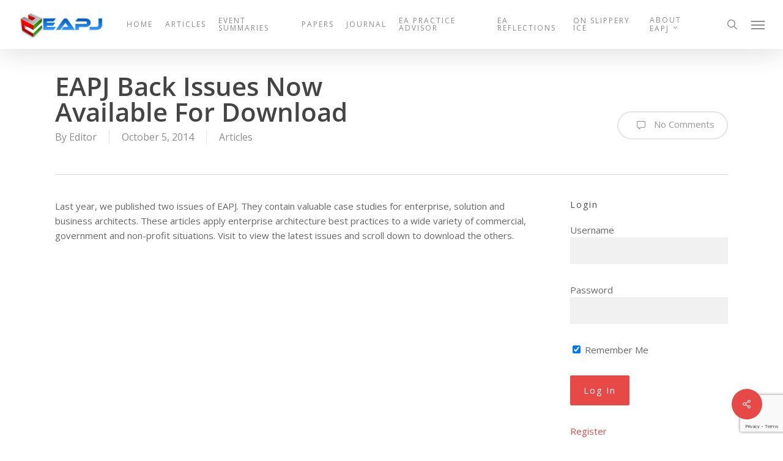

--- FILE ---
content_type: text/html; charset=utf-8
request_url: https://www.google.com/recaptcha/api2/anchor?ar=1&k=6LfFUKsUAAAAAKGEyx9F3X_tA-OUUfzNJ3ocTDy0&co=aHR0cHM6Ly9lYXBqLm9yZzo0NDM.&hl=en&v=PoyoqOPhxBO7pBk68S4YbpHZ&size=invisible&anchor-ms=20000&execute-ms=30000&cb=9phq2gccarsc
body_size: 48532
content:
<!DOCTYPE HTML><html dir="ltr" lang="en"><head><meta http-equiv="Content-Type" content="text/html; charset=UTF-8">
<meta http-equiv="X-UA-Compatible" content="IE=edge">
<title>reCAPTCHA</title>
<style type="text/css">
/* cyrillic-ext */
@font-face {
  font-family: 'Roboto';
  font-style: normal;
  font-weight: 400;
  font-stretch: 100%;
  src: url(//fonts.gstatic.com/s/roboto/v48/KFO7CnqEu92Fr1ME7kSn66aGLdTylUAMa3GUBHMdazTgWw.woff2) format('woff2');
  unicode-range: U+0460-052F, U+1C80-1C8A, U+20B4, U+2DE0-2DFF, U+A640-A69F, U+FE2E-FE2F;
}
/* cyrillic */
@font-face {
  font-family: 'Roboto';
  font-style: normal;
  font-weight: 400;
  font-stretch: 100%;
  src: url(//fonts.gstatic.com/s/roboto/v48/KFO7CnqEu92Fr1ME7kSn66aGLdTylUAMa3iUBHMdazTgWw.woff2) format('woff2');
  unicode-range: U+0301, U+0400-045F, U+0490-0491, U+04B0-04B1, U+2116;
}
/* greek-ext */
@font-face {
  font-family: 'Roboto';
  font-style: normal;
  font-weight: 400;
  font-stretch: 100%;
  src: url(//fonts.gstatic.com/s/roboto/v48/KFO7CnqEu92Fr1ME7kSn66aGLdTylUAMa3CUBHMdazTgWw.woff2) format('woff2');
  unicode-range: U+1F00-1FFF;
}
/* greek */
@font-face {
  font-family: 'Roboto';
  font-style: normal;
  font-weight: 400;
  font-stretch: 100%;
  src: url(//fonts.gstatic.com/s/roboto/v48/KFO7CnqEu92Fr1ME7kSn66aGLdTylUAMa3-UBHMdazTgWw.woff2) format('woff2');
  unicode-range: U+0370-0377, U+037A-037F, U+0384-038A, U+038C, U+038E-03A1, U+03A3-03FF;
}
/* math */
@font-face {
  font-family: 'Roboto';
  font-style: normal;
  font-weight: 400;
  font-stretch: 100%;
  src: url(//fonts.gstatic.com/s/roboto/v48/KFO7CnqEu92Fr1ME7kSn66aGLdTylUAMawCUBHMdazTgWw.woff2) format('woff2');
  unicode-range: U+0302-0303, U+0305, U+0307-0308, U+0310, U+0312, U+0315, U+031A, U+0326-0327, U+032C, U+032F-0330, U+0332-0333, U+0338, U+033A, U+0346, U+034D, U+0391-03A1, U+03A3-03A9, U+03B1-03C9, U+03D1, U+03D5-03D6, U+03F0-03F1, U+03F4-03F5, U+2016-2017, U+2034-2038, U+203C, U+2040, U+2043, U+2047, U+2050, U+2057, U+205F, U+2070-2071, U+2074-208E, U+2090-209C, U+20D0-20DC, U+20E1, U+20E5-20EF, U+2100-2112, U+2114-2115, U+2117-2121, U+2123-214F, U+2190, U+2192, U+2194-21AE, U+21B0-21E5, U+21F1-21F2, U+21F4-2211, U+2213-2214, U+2216-22FF, U+2308-230B, U+2310, U+2319, U+231C-2321, U+2336-237A, U+237C, U+2395, U+239B-23B7, U+23D0, U+23DC-23E1, U+2474-2475, U+25AF, U+25B3, U+25B7, U+25BD, U+25C1, U+25CA, U+25CC, U+25FB, U+266D-266F, U+27C0-27FF, U+2900-2AFF, U+2B0E-2B11, U+2B30-2B4C, U+2BFE, U+3030, U+FF5B, U+FF5D, U+1D400-1D7FF, U+1EE00-1EEFF;
}
/* symbols */
@font-face {
  font-family: 'Roboto';
  font-style: normal;
  font-weight: 400;
  font-stretch: 100%;
  src: url(//fonts.gstatic.com/s/roboto/v48/KFO7CnqEu92Fr1ME7kSn66aGLdTylUAMaxKUBHMdazTgWw.woff2) format('woff2');
  unicode-range: U+0001-000C, U+000E-001F, U+007F-009F, U+20DD-20E0, U+20E2-20E4, U+2150-218F, U+2190, U+2192, U+2194-2199, U+21AF, U+21E6-21F0, U+21F3, U+2218-2219, U+2299, U+22C4-22C6, U+2300-243F, U+2440-244A, U+2460-24FF, U+25A0-27BF, U+2800-28FF, U+2921-2922, U+2981, U+29BF, U+29EB, U+2B00-2BFF, U+4DC0-4DFF, U+FFF9-FFFB, U+10140-1018E, U+10190-1019C, U+101A0, U+101D0-101FD, U+102E0-102FB, U+10E60-10E7E, U+1D2C0-1D2D3, U+1D2E0-1D37F, U+1F000-1F0FF, U+1F100-1F1AD, U+1F1E6-1F1FF, U+1F30D-1F30F, U+1F315, U+1F31C, U+1F31E, U+1F320-1F32C, U+1F336, U+1F378, U+1F37D, U+1F382, U+1F393-1F39F, U+1F3A7-1F3A8, U+1F3AC-1F3AF, U+1F3C2, U+1F3C4-1F3C6, U+1F3CA-1F3CE, U+1F3D4-1F3E0, U+1F3ED, U+1F3F1-1F3F3, U+1F3F5-1F3F7, U+1F408, U+1F415, U+1F41F, U+1F426, U+1F43F, U+1F441-1F442, U+1F444, U+1F446-1F449, U+1F44C-1F44E, U+1F453, U+1F46A, U+1F47D, U+1F4A3, U+1F4B0, U+1F4B3, U+1F4B9, U+1F4BB, U+1F4BF, U+1F4C8-1F4CB, U+1F4D6, U+1F4DA, U+1F4DF, U+1F4E3-1F4E6, U+1F4EA-1F4ED, U+1F4F7, U+1F4F9-1F4FB, U+1F4FD-1F4FE, U+1F503, U+1F507-1F50B, U+1F50D, U+1F512-1F513, U+1F53E-1F54A, U+1F54F-1F5FA, U+1F610, U+1F650-1F67F, U+1F687, U+1F68D, U+1F691, U+1F694, U+1F698, U+1F6AD, U+1F6B2, U+1F6B9-1F6BA, U+1F6BC, U+1F6C6-1F6CF, U+1F6D3-1F6D7, U+1F6E0-1F6EA, U+1F6F0-1F6F3, U+1F6F7-1F6FC, U+1F700-1F7FF, U+1F800-1F80B, U+1F810-1F847, U+1F850-1F859, U+1F860-1F887, U+1F890-1F8AD, U+1F8B0-1F8BB, U+1F8C0-1F8C1, U+1F900-1F90B, U+1F93B, U+1F946, U+1F984, U+1F996, U+1F9E9, U+1FA00-1FA6F, U+1FA70-1FA7C, U+1FA80-1FA89, U+1FA8F-1FAC6, U+1FACE-1FADC, U+1FADF-1FAE9, U+1FAF0-1FAF8, U+1FB00-1FBFF;
}
/* vietnamese */
@font-face {
  font-family: 'Roboto';
  font-style: normal;
  font-weight: 400;
  font-stretch: 100%;
  src: url(//fonts.gstatic.com/s/roboto/v48/KFO7CnqEu92Fr1ME7kSn66aGLdTylUAMa3OUBHMdazTgWw.woff2) format('woff2');
  unicode-range: U+0102-0103, U+0110-0111, U+0128-0129, U+0168-0169, U+01A0-01A1, U+01AF-01B0, U+0300-0301, U+0303-0304, U+0308-0309, U+0323, U+0329, U+1EA0-1EF9, U+20AB;
}
/* latin-ext */
@font-face {
  font-family: 'Roboto';
  font-style: normal;
  font-weight: 400;
  font-stretch: 100%;
  src: url(//fonts.gstatic.com/s/roboto/v48/KFO7CnqEu92Fr1ME7kSn66aGLdTylUAMa3KUBHMdazTgWw.woff2) format('woff2');
  unicode-range: U+0100-02BA, U+02BD-02C5, U+02C7-02CC, U+02CE-02D7, U+02DD-02FF, U+0304, U+0308, U+0329, U+1D00-1DBF, U+1E00-1E9F, U+1EF2-1EFF, U+2020, U+20A0-20AB, U+20AD-20C0, U+2113, U+2C60-2C7F, U+A720-A7FF;
}
/* latin */
@font-face {
  font-family: 'Roboto';
  font-style: normal;
  font-weight: 400;
  font-stretch: 100%;
  src: url(//fonts.gstatic.com/s/roboto/v48/KFO7CnqEu92Fr1ME7kSn66aGLdTylUAMa3yUBHMdazQ.woff2) format('woff2');
  unicode-range: U+0000-00FF, U+0131, U+0152-0153, U+02BB-02BC, U+02C6, U+02DA, U+02DC, U+0304, U+0308, U+0329, U+2000-206F, U+20AC, U+2122, U+2191, U+2193, U+2212, U+2215, U+FEFF, U+FFFD;
}
/* cyrillic-ext */
@font-face {
  font-family: 'Roboto';
  font-style: normal;
  font-weight: 500;
  font-stretch: 100%;
  src: url(//fonts.gstatic.com/s/roboto/v48/KFO7CnqEu92Fr1ME7kSn66aGLdTylUAMa3GUBHMdazTgWw.woff2) format('woff2');
  unicode-range: U+0460-052F, U+1C80-1C8A, U+20B4, U+2DE0-2DFF, U+A640-A69F, U+FE2E-FE2F;
}
/* cyrillic */
@font-face {
  font-family: 'Roboto';
  font-style: normal;
  font-weight: 500;
  font-stretch: 100%;
  src: url(//fonts.gstatic.com/s/roboto/v48/KFO7CnqEu92Fr1ME7kSn66aGLdTylUAMa3iUBHMdazTgWw.woff2) format('woff2');
  unicode-range: U+0301, U+0400-045F, U+0490-0491, U+04B0-04B1, U+2116;
}
/* greek-ext */
@font-face {
  font-family: 'Roboto';
  font-style: normal;
  font-weight: 500;
  font-stretch: 100%;
  src: url(//fonts.gstatic.com/s/roboto/v48/KFO7CnqEu92Fr1ME7kSn66aGLdTylUAMa3CUBHMdazTgWw.woff2) format('woff2');
  unicode-range: U+1F00-1FFF;
}
/* greek */
@font-face {
  font-family: 'Roboto';
  font-style: normal;
  font-weight: 500;
  font-stretch: 100%;
  src: url(//fonts.gstatic.com/s/roboto/v48/KFO7CnqEu92Fr1ME7kSn66aGLdTylUAMa3-UBHMdazTgWw.woff2) format('woff2');
  unicode-range: U+0370-0377, U+037A-037F, U+0384-038A, U+038C, U+038E-03A1, U+03A3-03FF;
}
/* math */
@font-face {
  font-family: 'Roboto';
  font-style: normal;
  font-weight: 500;
  font-stretch: 100%;
  src: url(//fonts.gstatic.com/s/roboto/v48/KFO7CnqEu92Fr1ME7kSn66aGLdTylUAMawCUBHMdazTgWw.woff2) format('woff2');
  unicode-range: U+0302-0303, U+0305, U+0307-0308, U+0310, U+0312, U+0315, U+031A, U+0326-0327, U+032C, U+032F-0330, U+0332-0333, U+0338, U+033A, U+0346, U+034D, U+0391-03A1, U+03A3-03A9, U+03B1-03C9, U+03D1, U+03D5-03D6, U+03F0-03F1, U+03F4-03F5, U+2016-2017, U+2034-2038, U+203C, U+2040, U+2043, U+2047, U+2050, U+2057, U+205F, U+2070-2071, U+2074-208E, U+2090-209C, U+20D0-20DC, U+20E1, U+20E5-20EF, U+2100-2112, U+2114-2115, U+2117-2121, U+2123-214F, U+2190, U+2192, U+2194-21AE, U+21B0-21E5, U+21F1-21F2, U+21F4-2211, U+2213-2214, U+2216-22FF, U+2308-230B, U+2310, U+2319, U+231C-2321, U+2336-237A, U+237C, U+2395, U+239B-23B7, U+23D0, U+23DC-23E1, U+2474-2475, U+25AF, U+25B3, U+25B7, U+25BD, U+25C1, U+25CA, U+25CC, U+25FB, U+266D-266F, U+27C0-27FF, U+2900-2AFF, U+2B0E-2B11, U+2B30-2B4C, U+2BFE, U+3030, U+FF5B, U+FF5D, U+1D400-1D7FF, U+1EE00-1EEFF;
}
/* symbols */
@font-face {
  font-family: 'Roboto';
  font-style: normal;
  font-weight: 500;
  font-stretch: 100%;
  src: url(//fonts.gstatic.com/s/roboto/v48/KFO7CnqEu92Fr1ME7kSn66aGLdTylUAMaxKUBHMdazTgWw.woff2) format('woff2');
  unicode-range: U+0001-000C, U+000E-001F, U+007F-009F, U+20DD-20E0, U+20E2-20E4, U+2150-218F, U+2190, U+2192, U+2194-2199, U+21AF, U+21E6-21F0, U+21F3, U+2218-2219, U+2299, U+22C4-22C6, U+2300-243F, U+2440-244A, U+2460-24FF, U+25A0-27BF, U+2800-28FF, U+2921-2922, U+2981, U+29BF, U+29EB, U+2B00-2BFF, U+4DC0-4DFF, U+FFF9-FFFB, U+10140-1018E, U+10190-1019C, U+101A0, U+101D0-101FD, U+102E0-102FB, U+10E60-10E7E, U+1D2C0-1D2D3, U+1D2E0-1D37F, U+1F000-1F0FF, U+1F100-1F1AD, U+1F1E6-1F1FF, U+1F30D-1F30F, U+1F315, U+1F31C, U+1F31E, U+1F320-1F32C, U+1F336, U+1F378, U+1F37D, U+1F382, U+1F393-1F39F, U+1F3A7-1F3A8, U+1F3AC-1F3AF, U+1F3C2, U+1F3C4-1F3C6, U+1F3CA-1F3CE, U+1F3D4-1F3E0, U+1F3ED, U+1F3F1-1F3F3, U+1F3F5-1F3F7, U+1F408, U+1F415, U+1F41F, U+1F426, U+1F43F, U+1F441-1F442, U+1F444, U+1F446-1F449, U+1F44C-1F44E, U+1F453, U+1F46A, U+1F47D, U+1F4A3, U+1F4B0, U+1F4B3, U+1F4B9, U+1F4BB, U+1F4BF, U+1F4C8-1F4CB, U+1F4D6, U+1F4DA, U+1F4DF, U+1F4E3-1F4E6, U+1F4EA-1F4ED, U+1F4F7, U+1F4F9-1F4FB, U+1F4FD-1F4FE, U+1F503, U+1F507-1F50B, U+1F50D, U+1F512-1F513, U+1F53E-1F54A, U+1F54F-1F5FA, U+1F610, U+1F650-1F67F, U+1F687, U+1F68D, U+1F691, U+1F694, U+1F698, U+1F6AD, U+1F6B2, U+1F6B9-1F6BA, U+1F6BC, U+1F6C6-1F6CF, U+1F6D3-1F6D7, U+1F6E0-1F6EA, U+1F6F0-1F6F3, U+1F6F7-1F6FC, U+1F700-1F7FF, U+1F800-1F80B, U+1F810-1F847, U+1F850-1F859, U+1F860-1F887, U+1F890-1F8AD, U+1F8B0-1F8BB, U+1F8C0-1F8C1, U+1F900-1F90B, U+1F93B, U+1F946, U+1F984, U+1F996, U+1F9E9, U+1FA00-1FA6F, U+1FA70-1FA7C, U+1FA80-1FA89, U+1FA8F-1FAC6, U+1FACE-1FADC, U+1FADF-1FAE9, U+1FAF0-1FAF8, U+1FB00-1FBFF;
}
/* vietnamese */
@font-face {
  font-family: 'Roboto';
  font-style: normal;
  font-weight: 500;
  font-stretch: 100%;
  src: url(//fonts.gstatic.com/s/roboto/v48/KFO7CnqEu92Fr1ME7kSn66aGLdTylUAMa3OUBHMdazTgWw.woff2) format('woff2');
  unicode-range: U+0102-0103, U+0110-0111, U+0128-0129, U+0168-0169, U+01A0-01A1, U+01AF-01B0, U+0300-0301, U+0303-0304, U+0308-0309, U+0323, U+0329, U+1EA0-1EF9, U+20AB;
}
/* latin-ext */
@font-face {
  font-family: 'Roboto';
  font-style: normal;
  font-weight: 500;
  font-stretch: 100%;
  src: url(//fonts.gstatic.com/s/roboto/v48/KFO7CnqEu92Fr1ME7kSn66aGLdTylUAMa3KUBHMdazTgWw.woff2) format('woff2');
  unicode-range: U+0100-02BA, U+02BD-02C5, U+02C7-02CC, U+02CE-02D7, U+02DD-02FF, U+0304, U+0308, U+0329, U+1D00-1DBF, U+1E00-1E9F, U+1EF2-1EFF, U+2020, U+20A0-20AB, U+20AD-20C0, U+2113, U+2C60-2C7F, U+A720-A7FF;
}
/* latin */
@font-face {
  font-family: 'Roboto';
  font-style: normal;
  font-weight: 500;
  font-stretch: 100%;
  src: url(//fonts.gstatic.com/s/roboto/v48/KFO7CnqEu92Fr1ME7kSn66aGLdTylUAMa3yUBHMdazQ.woff2) format('woff2');
  unicode-range: U+0000-00FF, U+0131, U+0152-0153, U+02BB-02BC, U+02C6, U+02DA, U+02DC, U+0304, U+0308, U+0329, U+2000-206F, U+20AC, U+2122, U+2191, U+2193, U+2212, U+2215, U+FEFF, U+FFFD;
}
/* cyrillic-ext */
@font-face {
  font-family: 'Roboto';
  font-style: normal;
  font-weight: 900;
  font-stretch: 100%;
  src: url(//fonts.gstatic.com/s/roboto/v48/KFO7CnqEu92Fr1ME7kSn66aGLdTylUAMa3GUBHMdazTgWw.woff2) format('woff2');
  unicode-range: U+0460-052F, U+1C80-1C8A, U+20B4, U+2DE0-2DFF, U+A640-A69F, U+FE2E-FE2F;
}
/* cyrillic */
@font-face {
  font-family: 'Roboto';
  font-style: normal;
  font-weight: 900;
  font-stretch: 100%;
  src: url(//fonts.gstatic.com/s/roboto/v48/KFO7CnqEu92Fr1ME7kSn66aGLdTylUAMa3iUBHMdazTgWw.woff2) format('woff2');
  unicode-range: U+0301, U+0400-045F, U+0490-0491, U+04B0-04B1, U+2116;
}
/* greek-ext */
@font-face {
  font-family: 'Roboto';
  font-style: normal;
  font-weight: 900;
  font-stretch: 100%;
  src: url(//fonts.gstatic.com/s/roboto/v48/KFO7CnqEu92Fr1ME7kSn66aGLdTylUAMa3CUBHMdazTgWw.woff2) format('woff2');
  unicode-range: U+1F00-1FFF;
}
/* greek */
@font-face {
  font-family: 'Roboto';
  font-style: normal;
  font-weight: 900;
  font-stretch: 100%;
  src: url(//fonts.gstatic.com/s/roboto/v48/KFO7CnqEu92Fr1ME7kSn66aGLdTylUAMa3-UBHMdazTgWw.woff2) format('woff2');
  unicode-range: U+0370-0377, U+037A-037F, U+0384-038A, U+038C, U+038E-03A1, U+03A3-03FF;
}
/* math */
@font-face {
  font-family: 'Roboto';
  font-style: normal;
  font-weight: 900;
  font-stretch: 100%;
  src: url(//fonts.gstatic.com/s/roboto/v48/KFO7CnqEu92Fr1ME7kSn66aGLdTylUAMawCUBHMdazTgWw.woff2) format('woff2');
  unicode-range: U+0302-0303, U+0305, U+0307-0308, U+0310, U+0312, U+0315, U+031A, U+0326-0327, U+032C, U+032F-0330, U+0332-0333, U+0338, U+033A, U+0346, U+034D, U+0391-03A1, U+03A3-03A9, U+03B1-03C9, U+03D1, U+03D5-03D6, U+03F0-03F1, U+03F4-03F5, U+2016-2017, U+2034-2038, U+203C, U+2040, U+2043, U+2047, U+2050, U+2057, U+205F, U+2070-2071, U+2074-208E, U+2090-209C, U+20D0-20DC, U+20E1, U+20E5-20EF, U+2100-2112, U+2114-2115, U+2117-2121, U+2123-214F, U+2190, U+2192, U+2194-21AE, U+21B0-21E5, U+21F1-21F2, U+21F4-2211, U+2213-2214, U+2216-22FF, U+2308-230B, U+2310, U+2319, U+231C-2321, U+2336-237A, U+237C, U+2395, U+239B-23B7, U+23D0, U+23DC-23E1, U+2474-2475, U+25AF, U+25B3, U+25B7, U+25BD, U+25C1, U+25CA, U+25CC, U+25FB, U+266D-266F, U+27C0-27FF, U+2900-2AFF, U+2B0E-2B11, U+2B30-2B4C, U+2BFE, U+3030, U+FF5B, U+FF5D, U+1D400-1D7FF, U+1EE00-1EEFF;
}
/* symbols */
@font-face {
  font-family: 'Roboto';
  font-style: normal;
  font-weight: 900;
  font-stretch: 100%;
  src: url(//fonts.gstatic.com/s/roboto/v48/KFO7CnqEu92Fr1ME7kSn66aGLdTylUAMaxKUBHMdazTgWw.woff2) format('woff2');
  unicode-range: U+0001-000C, U+000E-001F, U+007F-009F, U+20DD-20E0, U+20E2-20E4, U+2150-218F, U+2190, U+2192, U+2194-2199, U+21AF, U+21E6-21F0, U+21F3, U+2218-2219, U+2299, U+22C4-22C6, U+2300-243F, U+2440-244A, U+2460-24FF, U+25A0-27BF, U+2800-28FF, U+2921-2922, U+2981, U+29BF, U+29EB, U+2B00-2BFF, U+4DC0-4DFF, U+FFF9-FFFB, U+10140-1018E, U+10190-1019C, U+101A0, U+101D0-101FD, U+102E0-102FB, U+10E60-10E7E, U+1D2C0-1D2D3, U+1D2E0-1D37F, U+1F000-1F0FF, U+1F100-1F1AD, U+1F1E6-1F1FF, U+1F30D-1F30F, U+1F315, U+1F31C, U+1F31E, U+1F320-1F32C, U+1F336, U+1F378, U+1F37D, U+1F382, U+1F393-1F39F, U+1F3A7-1F3A8, U+1F3AC-1F3AF, U+1F3C2, U+1F3C4-1F3C6, U+1F3CA-1F3CE, U+1F3D4-1F3E0, U+1F3ED, U+1F3F1-1F3F3, U+1F3F5-1F3F7, U+1F408, U+1F415, U+1F41F, U+1F426, U+1F43F, U+1F441-1F442, U+1F444, U+1F446-1F449, U+1F44C-1F44E, U+1F453, U+1F46A, U+1F47D, U+1F4A3, U+1F4B0, U+1F4B3, U+1F4B9, U+1F4BB, U+1F4BF, U+1F4C8-1F4CB, U+1F4D6, U+1F4DA, U+1F4DF, U+1F4E3-1F4E6, U+1F4EA-1F4ED, U+1F4F7, U+1F4F9-1F4FB, U+1F4FD-1F4FE, U+1F503, U+1F507-1F50B, U+1F50D, U+1F512-1F513, U+1F53E-1F54A, U+1F54F-1F5FA, U+1F610, U+1F650-1F67F, U+1F687, U+1F68D, U+1F691, U+1F694, U+1F698, U+1F6AD, U+1F6B2, U+1F6B9-1F6BA, U+1F6BC, U+1F6C6-1F6CF, U+1F6D3-1F6D7, U+1F6E0-1F6EA, U+1F6F0-1F6F3, U+1F6F7-1F6FC, U+1F700-1F7FF, U+1F800-1F80B, U+1F810-1F847, U+1F850-1F859, U+1F860-1F887, U+1F890-1F8AD, U+1F8B0-1F8BB, U+1F8C0-1F8C1, U+1F900-1F90B, U+1F93B, U+1F946, U+1F984, U+1F996, U+1F9E9, U+1FA00-1FA6F, U+1FA70-1FA7C, U+1FA80-1FA89, U+1FA8F-1FAC6, U+1FACE-1FADC, U+1FADF-1FAE9, U+1FAF0-1FAF8, U+1FB00-1FBFF;
}
/* vietnamese */
@font-face {
  font-family: 'Roboto';
  font-style: normal;
  font-weight: 900;
  font-stretch: 100%;
  src: url(//fonts.gstatic.com/s/roboto/v48/KFO7CnqEu92Fr1ME7kSn66aGLdTylUAMa3OUBHMdazTgWw.woff2) format('woff2');
  unicode-range: U+0102-0103, U+0110-0111, U+0128-0129, U+0168-0169, U+01A0-01A1, U+01AF-01B0, U+0300-0301, U+0303-0304, U+0308-0309, U+0323, U+0329, U+1EA0-1EF9, U+20AB;
}
/* latin-ext */
@font-face {
  font-family: 'Roboto';
  font-style: normal;
  font-weight: 900;
  font-stretch: 100%;
  src: url(//fonts.gstatic.com/s/roboto/v48/KFO7CnqEu92Fr1ME7kSn66aGLdTylUAMa3KUBHMdazTgWw.woff2) format('woff2');
  unicode-range: U+0100-02BA, U+02BD-02C5, U+02C7-02CC, U+02CE-02D7, U+02DD-02FF, U+0304, U+0308, U+0329, U+1D00-1DBF, U+1E00-1E9F, U+1EF2-1EFF, U+2020, U+20A0-20AB, U+20AD-20C0, U+2113, U+2C60-2C7F, U+A720-A7FF;
}
/* latin */
@font-face {
  font-family: 'Roboto';
  font-style: normal;
  font-weight: 900;
  font-stretch: 100%;
  src: url(//fonts.gstatic.com/s/roboto/v48/KFO7CnqEu92Fr1ME7kSn66aGLdTylUAMa3yUBHMdazQ.woff2) format('woff2');
  unicode-range: U+0000-00FF, U+0131, U+0152-0153, U+02BB-02BC, U+02C6, U+02DA, U+02DC, U+0304, U+0308, U+0329, U+2000-206F, U+20AC, U+2122, U+2191, U+2193, U+2212, U+2215, U+FEFF, U+FFFD;
}

</style>
<link rel="stylesheet" type="text/css" href="https://www.gstatic.com/recaptcha/releases/PoyoqOPhxBO7pBk68S4YbpHZ/styles__ltr.css">
<script nonce="Lsn523-46oSB4HbvY4ho_g" type="text/javascript">window['__recaptcha_api'] = 'https://www.google.com/recaptcha/api2/';</script>
<script type="text/javascript" src="https://www.gstatic.com/recaptcha/releases/PoyoqOPhxBO7pBk68S4YbpHZ/recaptcha__en.js" nonce="Lsn523-46oSB4HbvY4ho_g">
      
    </script></head>
<body><div id="rc-anchor-alert" class="rc-anchor-alert"></div>
<input type="hidden" id="recaptcha-token" value="[base64]">
<script type="text/javascript" nonce="Lsn523-46oSB4HbvY4ho_g">
      recaptcha.anchor.Main.init("[\x22ainput\x22,[\x22bgdata\x22,\x22\x22,\[base64]/[base64]/[base64]/KE4oMTI0LHYsdi5HKSxMWihsLHYpKTpOKDEyNCx2LGwpLFYpLHYpLFQpKSxGKDE3MSx2KX0scjc9ZnVuY3Rpb24obCl7cmV0dXJuIGx9LEM9ZnVuY3Rpb24obCxWLHYpe04odixsLFYpLFZbYWtdPTI3OTZ9LG49ZnVuY3Rpb24obCxWKXtWLlg9KChWLlg/[base64]/[base64]/[base64]/[base64]/[base64]/[base64]/[base64]/[base64]/[base64]/[base64]/[base64]\\u003d\x22,\[base64]\\u003d\x22,\x22ScK6N8KQw65eM2UCw7bCol/[base64]/[base64]/CghvCh8OAZXVEZsOrA8Ofwo0xwrjCp8KgSW55w4zCiHhuwo07JsOFeDUUdgYuZcKww4vDv8O5wprCmsOYw6NFwpRiYAXDtMKtUVXCnwFBwqFrQMKDwqjCn8K4w5zDkMO8w78swosPw7vDhsKFJ8KYwojDq1xpWnDCjsOLw7Bsw5kdwr4Awr/[base64]/UhY8MsOcSMO4KmkCT8KIw5zCvMO6wqDCmcKVZTTDvsK7wpTCpjADw7p/wobDlBXDtEDDlcOmw63CtkYPblZPwptcCgzDrnvCnHduA2h1HsKWYsK7wofChEkmPzbCscK0w4jDiSjDpMKXw6HCjQRKw6tHZMOGBwFOYsO4SsOiw6/CgSXCplwaKXXCl8KoGntXWGF8w4HDtsOPDsOAw4UGw58FKVlncMKgbMKww6LDhcKtLcKFwpE+wrDDtxXDn8Oqw5jDiF4Lw7cgw7LDtMK8FnwTF8OmMMK+f8OkwpFmw78TKTnDkFQwTsKlwqYLwoDDpyTCjRLDuSrCvMOLwofCqsOEeR8IS8OTw6DDosOpw4/Cq8OIBHzCnmzDn8OvdsKJw49hwrHCpsORwp5Qw4tTZz0vw43CjMOeBsOyw51IwqzDrWfChyTCqMO4w6HDnMOkZcKSwoUewqjCu8OxwrRwwpHDgALDvBjDi0YIwqTCpVDCrDZkRsKzTsOBw7RNw53DksOuUMKyOU9tesOew7TDqMOvw6/Dt8KBw57CtcOTYsKtYwTCo3HDo8OywrTCk8OVw7nCjMKiJcOFw6lyeHZpBnDDisKkG8Omwoh8w4AUw6vDpMKYw4IVwqfDl8KFBsOAw6FEw7QRPsOScUPCgF/ClUN5w5zCusOmHADCs308HEnCq8KyQsObwqtqw6/Cs8ORegFeD8OsFG41a8OMW1jDjHxTw73ChkFXwrTCqDjCijg1wpQmwqPDpcOrw4nCkiMITcOiZ8KPQylTdzrDgDfCm8K0wpvDhBh1w77DpsKeJcKlE8OmVcKtwofChWrDncOAwpBhw7lCwr/CiwjCsxYnE8OAw5fCmMKbwrINa8ODwozCn8OSGy3DsxXCqCrDtUAPaxDDtsOBw55jFFbDt2NDZXUMwrVEw43Coi1zSMONw4RlfcKkQyd8w4sUXMKhw5Uewp19Fl9tYcOYwoJHVG7DkcOnFsKTw5EHK8OLwr0iSHLDg3HCmTLDsQnDuDNjw4IeasO/wrURw64MaWXCv8ObE8Kiw7rDoQPDngtFw7LDnFjDiGbCksOTw5DCgx88RFvDmcOjwqZ8wr5cF8KsGhfDocKpwozCsy0uDyrChsOmw5ApIU/CrsOjwq9Ow7XDqsObTnt/[base64]/DkCbDiVDDjAPDimckABt/EsOpIDrDmcK4wrxsL8KOX8KWw7XClmjCvcO1T8Otw7cQwpptBRpdw4llwrJpH8OOZMO1CBRkwoXDn8Ozwo/Ck8OCAMO2w7jDicOrSMKqXmDDvyzDtyvCiELDi8OOwqjDoMOUw4/CvgJOET8DRsKQw5TCrDNwwoNmdSnDkR/DgcOQwobCoj7DuXbCmcKGw5vDnMKpw6zDpw4MasOMScKcHDDDuyXDrE7DmcOufhjCixBhwqxbw7bCssKRIXdmwogVw4fCulzDqHvDtDTDpsONYCzChkcLF0ECw4Fiw7HCo8OnUgFww7gUUXQfYn4xERfDscKMwonDm2jDuUUbOzlXwovDhk/DiS7CqcKVJ0PDnMKHbT/CoMKyCx8uJw1eH1psHkjDlw57wpppwpQmAcOPTsKZwqfDkRhgIsOyfEnCicKmwpPCpMO9wqTDj8OXw7jDkTjDn8KMGsK6wqJlw6vCj0nDlnfDmHwrw7FwYsKlOWXDhMKCw4ZFccK0MHrCkjcfw7fDrcOIZcK/wqJFIMOcwpZ2UsOlwr4dJcKJGcOnSBtBwqfDihvDgsO4BcKswrPCj8OawohHw5LCnVDCrcOWw4TCoGDDsMKGwpdJw7fDpAx/w4pmDX7Dk8OFwoHDvnxKc8O3Q8KpND10OWLDtsKaw7/CosK1wrNQw5LCgsO/ZgMcwo3CnE/ChMKEwpQmLMKgwpDDg8KgJQLCtcK9S3LCozgpwr7DhBoFw4d9w4osw4p+w6vDgcOFAMOtw6hWMj09WMOTw7RCwpIIcDpHLQfDjFLCm3Ffw6vDuhZOPlY5w71hw5jDisOnJcKYw53CkMKdPsOREcOJwroEw7/CokwAwo5EwrJ6EMOXw73CjcOPeUHDp8O+w5xZCsO5wr7CjsKQOsOcwrZDVy/[base64]/DgXrDtcO2w5/CrEMkw5/[base64]/wpDDs2vDl8O0KsOxT8ORUcOoWSTDsVt8EcO2NcKewr/[base64]/[base64]/DlhjClsKbbcOcH8KgfBI3aQQ6w6ZAw7rCr8KRb8OoFsKZw59+Q3wrwopGNCDDiAtCR1TCswjCt8KpwoPDmMOww5pQD1vDtMKTw7PDg3oOwqsSV8KZw6XDtD/CkQdgGcOfw6QPJ10MIcOHN8OfLj7DmgDCmD4kw4nCp35ww6vDsgN+w5PDvBQnTSAcJEfCpsKHJzpxVMKqcBElwo5KAR8iWnFFCmYkw5LDsMKfwqjDk2jDhxplwpUBw7bCgALCpsOZw7htGy4Jf8OYw5bDg1dJw73CnsKuc3nDl8OXH8KwwqkowpfDiHofURdyOk/CtWZgAcODwrV6w5gywoA1wqLCrsOVwptwXmxJOsO/wpUSVMKAT8KcFRjDtRwdwonCml3Dp8K/f0fDhMOPw5rChltmwpTCqcOZc8KhwrrDnmQcMk/[base64]/[base64]/CkWXDozdUSMO/wqnCk8OhwpbDlMOfw5zDscKyw7LCqsK2w6wRw6xDAMOIbMK+w6l5w4rDrxpPBhI1dMO8JwRaW8KwMibDkBhtYFUxw5/CosOhw6TCgMKTacOwIMKZenkfw655wq/ConYXScK/fnnDrV/[base64]/Dt8KtexMNw5UPw6tZI8OPSX4pwrvDrwZww6fDpll0wrDDt8KVMVQBdEsveDA9wqjCt8OQwoIfw6/DkUDDucO/McKzcw7DocObcsONwqjCpE3DssOnQcKQEVHDoxzCt8OrAAXCigDDhMKZSMK1c1s1PnVHOVfCgcKNw5Q1wqB9Iwdcw7TCg8OQw6bDvMKxw7vCqgk+AcOtEAbCmiYZw4/CucOjSMObwp/DiQbDlsKDwohYAsKnwovDiMO8Two5R8Klw4nCtFoWQ0c3w7DDssOBwpVJcD3CqsKTw7jDpsKpwovCpTAcwqpbw7HDhU7DocOnZXpEJ21Gw75EesOvw45ecGjDl8KQw5rCjW45QsK1YsKbw4sqw4pCK8K2J2DDqCAXf8Okw7J8wp0TEm1gw4ALTU/ChArDtcKkwoNTHMKvW33DhcORwpDCjT/CjsKtw73DvMOSGMOkZ0PDt8Kpw5rCjEQcTTjCpTDDvwzDpsKAWnBbcMKRNMKJKFwmXBkLw7Vdbz7ChHBUPnxfOMOXXD7CjsO5wpHDmSwvD8OTaz/CoxrDu8KAI3EBwr9IMDvCn2ksw7nDvE3DicOeWzzDt8Kew4gjQ8OoK8O3P1/CoDlTwqHDjB3DvsKnw7vDkcK1ZnFPwp4Xw5IkMsKAI8OwwpfCrkt8w7zDpBNPw47Ch3nCpkYGwqYHf8OxbsKxwqMOMRTDljgCL8KYG3HCjMKPwpJiwp5Yw6p6wqXDlcKxw6fDh0HDl1tZBMKaYmBQf1TDmT1wwqDClVXCpcOwNER7w608eFoBw5LDkcONCm/DjkBwDcKyLMKBFcOzWMO4woIrw6bCqj1OHEvDuifCq3HCoDh4X8KjwoJZS8KVY2QaworCusKwH1oWQcOdC8OawqnCmRnClx4JGn9xwrPCpFbDt07DkHInHSITw7DCkUjCssKGw5B/wokhdSUuwq8KEmZ6BsOPw5MKw4wew694wo/DosKWw6XDjxXDvWfDnsKFbU1fTnzDnMOww6XCs0PDl3YPYxbDp8KoT8OQwrE/[base64]/wopRVwF4F8O1wojCvSoXIMK4woDCjANuJ2DCgTgwb8ORNMKHSzLDr8OmZsKewpMfwprDkBbDrjdFGCtDK1/[base64]/CssOSGcO0Q8KqB0jDom3CnsK5w63DlcK3NgbCp8ORQcK7wobDnSzDqcK1EsKyEFFoRC8TMsKuwrDCnnjCocO/[base64]/DsAxsPhljw70FWX1eA8Ktwp/[base64]/PMKcw4TDl8KYamB0w7/DoMKrw4t2w4nCrH/CosO9w5RHwrccw5LDrMOew7w4S0DCrSc5wroZw5vDn8OhwpAiE1xTwrlPw7fDqAvCusK/[base64]/wqVHUBzDt1lATxzCgSrCrG5QNh0IW0LCuMO4LcOLXcONw7jCmBDDr8KiGMOIw4NKaMO4QA/CgcKuJHxjCMKYCnfDqsKlRDTCk8Omw5TDi8OmXMO9PsKeJ0RMMGvDp8O0PUDCm8KTw4TCrMOOcxjCoj85A8KvF2LCvcKqw58Ua8KBw41pA8KeK8Ktw7fDp8Ohw7TCr8O7w6MIbcKGwqUzKih9wr/CqcOaDglNbwYzwooawplafsKGJMK/w5BmfMKRwqMow5phwqPClFksw4dNw7gTAlQUwo3CgU9QaMOJw78Qw6ZOw6BfS8Ojw47CnsKFw4MtdcOFcU7DoAXDhsOzwqXDlHrCiE7Dk8KNw6bCswnDmC/[base64]/OsKIFi59VcO7A2BWwonCumV/ccKfw5UEw4fCtsK8wo7CisK2w6XCgBHCjFrCjcOoGCYEGiAJwrnCrGTDnWrCkivCssKRw5gJwockw5V9dnZMVD/CsVYFwowCw5pwwoHDlW/Dsx3DqMKuMGZNwrrDmMOqw6nCpivCrMKgWMOmw6VCwrEgTDB+UMKvw7TDl8OZwpvCn8KgFsOAdh/[base64]/Dj8K0wrfCu3XCuQoGwrdJZsKwwpnDusKtwoTChBU1wrp3NMKJwqfCtcOMWlwxwrkCN8OcUsKbw68CT2PDnh81wqjCn8KCZCg/fHDDjsKIB8OBw5TDnsKhBsOCw48yOsK3WBzDngfCrsK7VcK1w5bCmsK5w49KUjxQwrtyb23DlMOTw4E4OBfDmUrCqsKvw5w4UB85wpXDpg07w5wNOzzCn8O4w6/ClDZJw5ViwobCghrDsh9mw4rDhjLDt8Khw70HF8OqwqLDmDrDkGHDkcKDwogrS2Akw5MAwrIIdMOjD8OywrvCpFvCiGXCncKjTQBsecKNwo/[base64]/DpDfCgcOuA8KNO8Kmw5cTwqdIP0BzKl/DhMKiFC3DocOXwovCiMOHPEwPZ8Kdw7wjwqLCvVxGQikQwoosw55dPlt/K8OYwqZYA3XCrmDDrC8DwrLCj8KpwrpIwqvDjxxmwpnDv8O8V8KtC3kAD14xw7bCqCbDvmQ6DzbDvcK4bMKuw5Rxw4pFMsKBwojDlgDDkk9/w44secOUX8Kxw7HCkFNGwrwleQjDh8Oww7XDmBzDs8OnwrwLw5scDw/[base64]/Dh8KFCsKvwo3DunzCmMOuwqQXwoLDuQdUeBEzX8OIwoQhwqzCjcOlfcOywonCocKOwrrCnMOFNw57PcKOKsKEdiAiME/Cig8Jwp8Ze3/DscKDO8OFe8KFwp0GwpDCsBhgw5rCq8KUZcO+Ji7Cp8K6wqNaShTDlsKCW3FlwoQsccOdw5sGw4/[base64]/DlnQow7DDgxnCksOyw4tPwq3CvxJibMKtKsKuw4/CnsOpDA3CkmsKw5LCp8OUw7QGw7jDryrDh8KQdHRHEjNdbw8NBMKLw7jCqgIJRsORwpYAW8KlM1DCs8O9w53DncOpwq4bBHQmUik1Cz5SesOYw4AYNg/CpMO1K8OOwrkOcnTCiRLClX/DhsKkwqzChwQ8fGtaw4B/c2vDmytSwq8YNcKOw7bDoxPCsMOcw79LwrfDqsKxXMKuOlDCqcO6w4vCm8K0U8OIw7vChMKgw5MSwrk2wqpkwprClsOOw58ewonDrcKmw4vClCVMG8OrdsKjX0TDtlImw73CiEEtw4/DiSdxwpoYw67CgAbDvH1/CcKRwpR9EsO2KMKTNcKnwpIEw7nCnhXCkcOHPWwaLyjDqW/CriB3wohfFMOeRU0mMcOQwo3CojFewqg1wqHDmixmw4LDn1ALYjHClMO7woIaZcKFw7PDmsOvw6t0FV3DlEc5AHclJcO4KWF2YUPClMOtYxFSYnlnw5XDusOxwq3DosOPeXkaAsKdwpcuwpBFwprDncKqBT7DgzNMTcOdcjbCtcKWAzPCvcO2IMKuwrgNwo/DmAvCgHDCmBvCh3DCnV7DpMKTMAIuw4Z4w7UgKsK6bMKAE31OJjDCqCbCnx/[base64]/U2XDmRVPOjRQwpbCmwPCp8Kyw7XDrMOhw74CGjXCpMKAw70cShvDtsO1Q1NawqAAdkZ1McOrw7jDlMKHw4Nsw7c3aw7Cs3J1EMKpw4NbNMKsw5sSwoxubsKMwox9DA0Yw6R8ZcKnwpV1wpfDuMKFIlvCm8KAXhZ/w6Qyw4FGVirCvsOzHEXDkEIFPgocQFcYwqBkaTrDljfCqsK0VgA0EsKrLMORwrN1d1XCk2nDtlQJw4EXFETDo8OdwrnDsBLDkMKMZsO/w6wkHzRxNh/Dui5fwp7DhsKEWDHDgMKOIS93PcOcw53Dm8Ksw6zCpBPCr8OBCQvChsKsw6IgwqLCghjCo8O6MMKjw6JhOWE0wqDCtzEVRjHDjSo7aQI+w78Yw6fDvcKBw7YsOCElER1/wonDn27Co2VkE8KdU3fDucKqMwzCvyPCs8OFaB8kc8Kew6/Cn3d1w4XDhcOKfsOiwqTCvsOAwqMbw6DDq8O0HzrClksEw6zDrsOuw6UnUg3DocOhf8Kiw5MVJcOTw6fCmsOvw47CtsOaH8OEwpvDp8KGbR87SQ1RYGkjwoUAZB5AP3kVLsK/[base64]/DscO1wq7DmcK+Pg5VwrgjWMKjOQsBDlrDlGBvMw5DwoNufFdFBUh+cHBwKAlGw50wA3XCl8OAZcK3wqLDkxHCpMOxAsOnelJOwpPDmsKfWRsJw6ArasKbw6TCrA3Dl8KofgvClMKOwqPDh8OVw6QTw4HCrsO9VWoxw4LCqGvCnjXCh2AIUD0jSg8aw7rCmMKvwoQjw6/Ci8KXfUXCp8K/VhbCuXLDty3DpyxewrgWw7fCswtmw4fCrhsXJlXCo3YubmPDjTJ7w4jCjMOPIcOzwonChMK7MMOtE8KPw6pew7tlwqjCjzHCohQawpPCkgxDw6jCsC7Di8OJPsOnO1tFM8OfD2crwrrCusOvw4NTccKsQEzCvz3Dlj/Cs8KQDQ5BcsO6w4bCgwLCuMKgwp/Dskl2fTDCo8OCw6vCs8ORwpTCtRFAw5TDjMOxwqNow40nw58SAFE6w5zCn8KlLzvClsKsdQjDlGTDrMOvMk5qw5kpwpRcw6tdw6/DhAkvw7sGCcObwrQtwpvDtV9tX8OwwpHDvcOuAcOUaixWS3c+KiDDjMOpbsO2S8OWwqItN8OlJcKrOsKOC8K8w5fCtA3DmEZrXl7DtMKDWSHCmcOYw4nCvMKGbCrDusKqQQRWBVrDvHIawrHCicKDNsO/UsO6wr7DiybCnUZjw4vDm8KALAjDqnc0eyvDjkwvU2RsZFzCmU54w4QNwpslSRZSwotCNMKuX8KmNMOYwp/Cm8Kqw6XCikjChj5Dw559w4tADQnCm3LCpWEIS8Oxw7UqS3zCkMO2QsKxKsK/YsK+DsOZw77DgW7DsF3Dl0dXNMKcTsO8McO7w6t1Exh3w7JUQSdQY8O5ahYxCcKUL0klwq3CoUwIZyRIIcKhwoM6FyHCq8ONCsKHwq7Dvg9VccOPw6wRS8OXAC5KwqZEVTTDocKHNMOBwrrDvA/CvDIiw6QtR8K0wrzDmDdeQcOFwq1oDsORwrdYw6rCs8KLFz/[base64]/CgRE4w5VewpNDIALCkyoyK8ONZiw0WyPDk8KqwoHCmnTDqcOwwqZiR8O3JsO8w5Ufw5HDpMOZMcKrw7lIw4VGw5dba0PDgiJiwr4Ww5IXwp/CrsOgCMOAw4/DoAwPw5Y7asOcSnTCoTNDwrgAGFY3w6XCsgQPR8KdR8KIdsKtLcOWNmLCklfDp8OENcOXAQfCgi/Ch8KVS8Kiw7F6XsKqa8K/w6HCusOGwrAZS8OkwofDnX7CucODwr3CisOYZU9qKyTDtxHCvQoVUMKoPj7DtMK0w5Q0KSEhwrHCqMKgVx/Cllxfw4XCuhJ+dMKSacOow7VTwpR5XgsYwq/[base64]/w503dcOyY2p0wqTCqsOgccKBwocGMiYaGcOXM3DCjhlDwoXDuMO6JHXCnCrCmMOUGMKWScKnXMOxwqfCgkgxwq4QwqbDgm/CnMOiCsOzwpHDmMOQw5MJwpoBw6EzKhfDosKTOsKaCcOgQmXDplnDqMKxw6rDl0cNwr0Pw5bDgcOGwotlw6vClMK0R8K3fcKOP8KZZHTDhHtbwozDqCFhXCjCncOGBGQZEMOxM8Kww41gWmnDvcKWI8OVXBjDiR/[base64]/CrVJMwqPCh8OlPMOBYcOPD8KFLsOQw7EKwpHDm8O8wpzCq8Kbw5LCnsObQ8Kqwpclw7xaCcKIw7QswoLDrSUAWXcaw75YwoFDDRtucsOMwoHChcKGw4vCmCLDqx8/DMOyZ8ObCsOaw47Cn8KZfSvDpGF7EynDocOKHcOzBmAjLcO3LXbDkcODK8K5w6XCtMOwDsObw47Co0/[base64]/DgsOWUcOXwr/CtsKdbMKZNzIZbCvCicK1WsKremF2w5DCgwcGPsO2JT1IwpXCmcOra3rCjcKRw4V0JcK9YcO0w4xjw6FiJ8Okw6seFjpZMhh+SwLClcKmH8OfN3/Dl8OxHMKNXSEhwpDDvMKHd8OiRSXDjcOvw6Y4N8KJw7BSw7oDbGdlF8O8U3bCvyfCpsOANcOyLQzCgsOzwrNAw54wwqnCq8OLwoTDo1gow6YAwoo8UMKDCMKbQxksB8K3w77Dhwxtb1rDhcOFaRBTYsKGSzMcwpl7SXDDs8KIJcK7dCvDjFzCqlw/FMOUwoEkeBIvEWrDpsOBMyzCksOawpZ9IsKtwqLDtMOddcOmSsK9wqnDo8Kxwr7DhS5sw4PCiMKhRsKhHcKKX8KyPkvCh3PCqMOuMMOJWBovwoJ9wpDCnVDDmE8XBMKzCVjCnF4jwrg0SWDDmj7CjH/CrDzDk8O4wqXDu8K4wobCgn/Do1nClcKQw7R0I8Orw5srw6/[base64]/[base64]/DisKNwqjDmRvDqGTCjmvCsMKZw6kCHhPDhnjCqA/Cs8KAOsOOw65fwqMGXcKBWCttw6VyCkdswoHCr8OWIsKsICLDqzLCqcOnw7/[base64]/MVjCmgRaL2MjPSbCq3tqWT3DlXHDpFRZw6PDjFZxw77CncK/[base64]/DgwPDlcKmBC/CiSc9FsK0Ml7Di8OGGmnDrsOMecOPNiU7w6jDrsKgdDHCusOsYkPDil4awrdPwr5pwqYVwptzwp84O3nDt3HDgMOvBCcKEC3Cv8K1wqg1O0TCqMOlcF/CrDbDncKzEMK+IcKaJ8OHw6wUwr7DvWjClUzDtRkDw7fCqsK/[base64]/DrMKTwrcUOsKDw6zCuS4vOEbDpWc7PVHCnlZrwoLDjsO+w4hjEwYEIMKZwovDpcKUM8K1w5Bcw7IzR8ONw70CVsOrUxIkBnFJwqfCocOXwonCnsORLRABwqciAcK1Mh/[base64]/CnCbClcOewp4caHXDnMK7w7DCvcOiw5E9e8OvfzTDjsOKMihcw5ApexhqY8OgAsKZG3rCiSs3RV3CgnJTwpNZOmHChcKkAcOQworDrlXCoMOvw5jCvcKROi07wqHCh8KTwqR9wo9lO8KKDMKtXMKnw5Yww7bCuBXCi8OHQjbClVPDucO0RBHCgcOeb8ODwo/Cv8OmwpVzwpIBOljDgcONAns4w4/CnyfCsH7DpghtGwsJwr7Dp106N2rCihXDhcKbVhtEw4RDSwQaesKld8OCMQTDpF3DqMKrw7Q9wr0HbE5Hwr9gwr/CnRLCqH4QAsOGCX85wrtKY8OaFcOvw63Dqz1QwqMSw57CmRXCulTDhMOab0fDpi/Cjl1tw6x0eWvDhMOMwqMgDcKWw6TDtm3Dq0jCgiUsf8KIcMK+asKNQX0mDVgTwqQEwpnDui8rMMO6worDg8KdwrIRUsOVF8KJw6kqw5R4LMKNwqzDpSrDmD/Ct8O4exPCkcK5JcK5worCikgBBVnDkCrCoMOjw6pjNMO/LMKrw7VNw5xfd37CtMO7GcKrPAd+w5TDmUoAw5ArTV7CrzlSw4N6wp9Vw5cRTBDCjgbCp8Oow7TCnMOww6HCsmjCpsOzwpxvw7pLw64xUcKSZcOIY8KuUjPCr8KSw4vDnz/Dq8Kjwq4YwpPCo2zDisONwqnCt8OSw5nCg8OKWMONMsOxaVoxwqoMw5pHGFHChQ3CiWHCvMOFw5EFe8OAdmMawoQRC8OROCgnw4jCocKuw4LChMK0w7McQMKjwp3DvhnDqMO7W8OsLR3CocOPVxTCjMKYw4F4wrDCjMKVwrZXN3rCu8OYVCMQw73CjhJuw6/DvzlFU18qwpZTwp9sTMOSBmvCpXDDmcOlwrnCnAJtw5TCnMKKw4jCkMOyXMOYBkbCu8KVwpDCncOpw5RgwqXCnAMgdUtVw77CucK8ZiUWGMKBw5RFcGHChMOjEWbCjGNOwocdwqJKw7seOCcxwrjDqMKQCB/DrAl0wovCpxRvcsONw7/[base64]/w7HCkWDCm007ByrDsMKBX8Kyw7I6w5HDrlLDkXcGw5bCvlzCu8OaKn4eGlxYUxvDhll9wpjDsUfDj8K8w6rDmh/DtcOCRMK1w53DmsOtOcKLMAPCrndwQcK2H2fCrcOAEMKEL8KwwpvCoMKUwrgPwrLCjmDCtBR5VVtDQ0TDoGHDgcO7WMOSw4/[base64]/[base64]/[base64]/DlnvDhMOlw7M4w5nDugDChAtswrXCm8KLw6bCjS8Uw5HDvHjCu8OgccKCw5vCnsKowqHDihUvw5hZwpLCsMKoGsKcw67CtD8vEhMoFcKHwqNUHRkUwr8GNMK/w6rDo8OGGVDCjsOYUMKoAMOHO2sQw4rCh8KaaS3CgMKOLh/Ch8K/Y8K2wrwsYGfCg8KHwpPDq8OBW8Kxwr8bw5BjCBoQIgNyw6jCv8OuXF1FEsOnw5rCmsOKwo57woHDsHB9I8Oyw759NgbCmMKww7nCgV/CowTDmcKaw4cMAgUrwpZEw5fDj8Krw5FtwpPDlX8Gwp/ChsO4CHJbwqpRw4ctw7sqwqEAbsOBw51jH0QlBGzCixNHBgIrw43ClElrVXPDhQrCuMKWXcK3El3Co2hZDMKFwovDvz8Ww73CtxXCkMOvDsKkHCZ+asKQwrdPw582acO0RsO3PCnDqMOHS2wZwrvCmH4OC8OZw7jCncOIw4/Dq8O0w5lVw5oUwo9Qw75aw63Ct192wpReGj3CnMKDXsO3wpFCw7XDtglSw7Vdw4XCokXDvxTCmMKEwpl0cMOnfMKzEw/CpsK2dcKww7NNw6PCsQ1KwpwADkXDoBdmw6wTIRVTRxjDrsKfwr/CusOVVCNxwqTChHV7csODFj1Kw6FDw5bCs0jCqx/DqR3Do8Kqwp0Sw5VAwrnDkMOlWsKLZTrCpMO4wokBw5lOwqN2w6Fpw6Qgwp5sw7YIA2VDw4kIBE8UcT3CgU4zwp/DucKhw7jDjMK4RsKHKcOaw6cSwp9JUjfCqygOGkwtwrDDsyMXw6rDu8KJw4IJBDp9wo3DqsK7TFLDmMK7H8KacS/Djk5LPBrDhsOdU21GbMKLKGXDgsKBCsK3JgbCtjNJw5HDrcOcQsKQwpTDr1XDrsKIbRTDkmtBwqRbwrNpwq1gX8O0C2RYWBcPw7g9dSzDvcKfHMOBw6DDgsOowoF0OnDDnWzDmgRzUlbCsMOYFMKNw7QXXMK2G8K1acKgwpMDcy8/Zj3CrsK1wrEawqjCnMK0wqQ3w7Z1w5x0NMKJw6EGWsKjw6ozKH/DkyYTNTrCkAbCvS4OwqzCsjLDosOJwonChANNVcOucjAOXsOzBsO/wpHCiMO1w7QCw5jCt8OlckXDsHdlwrvClHZxQMOlwr8Hw7XDqjrDh2MGUCECwqXDnMOAw5RAwoEIw6/[base64]/PsOyZBV7wphaQcKVFDZDwrchwpvDiMKqHsOFcgbCozrCiXrDhVHDtcOww4bDsMOdw6ZCGsO8AilBRF0QWC3Ck0XCiwHDhkTDn2JdXcK+PMK9w7fCtT/[base64]/w4zCrcOowooEw4t8UcO6w5pnFcOnGcK+wp3DrhY2wp/DgMKBecKXwp9jOl0TwrZ+w7fCrMOzwpPCuhjDqcOLYAfCncOJwo/[base64]/ICgVw6DCtAzCkGscw7xZw5jCscKEQhUpemNXcMKEfMKMfsOCwp/CicOYw4kowpcrDkLCrsOKeS4yworCtcKRai92XMKQBS/CpXQCw6gdCMOyw541wpNRI1JLBTsGw4oKcMOPw5DDq3w0QAHDg8KvVnvDpcOaw4tQZhJ/MA3DhUbCp8OKw7PDhcKRH8Kpw4EIw73DiMKOIsOMVcOnAkNMw65RK8OcwrZEw63Cs3/Co8KvKMKTwqfCvWbDn0HCpcKnTCNWwpsQdH7CrXXDmh7CrMK5DjVmw4fDoUjCqsO0w7fDg8KyPiUXKcOmwpTCmRHCtcKxLiN6wq4MwqTDuQ3DmD5NMsO/w7nCosOpNX/DvMKHHwTDicKREBbCjMKYH3XCsmY2OcKwRMOYwofCk8KCwoHDqFjDqsKdw4d/dMOnw41WwqnCl13CkzDDn8KdMQ7CuBjCqMKqN1DDgMOcw7nCqG9BJ8OqUC3DlcKqZcOZZ8O2w78iwoZ8wo3Ck8KxwqPCo8OPw5kAwr7CqMKqwqjDuTPCpwVSO3lXZREFw4xKPMK4woNWw7/[base64]/ClDzDsADDqMOIwr0SfCjDglTCq8KjIsOAw404w5ADw73CvMOnw5xwQhXCpQ1KXAguwqvChsKYJsOMwqzChgBMwociQGTDvMODA8OXbsKZPcKow47CmGpew6fCqMKpwqh0wo3CpGTCssKyYMOYw5B7wqvDig/ClVtlfhDCmsOVw5dPSErCq2rDkcOjUBfDqDg4Ly/DvALDu8OPw5AbQywVDsOWwprCu1F4w7HDlsODw7dHwrZ6wp8aw6sEEsOawrPCqsOhwrB1NlQwdMKWTXbCrsKzAsKqw5srw4AXw5AKR0wUwr/Cr8OOwqPDnloow6lZwpl6w6EPwp3CqB7DuArDscKDVy7Cn8OoXFDCtMKOH2jDrsKISFR1Z1hhwrbDoz1YwpZjw4dMw58Pw5hkaHnDjntXC8OTw6zCvcKQUcK5SzLDp14yw6B+wq3Cs8O6T2ddwpbDrsKKOErDvcKEw6/CtEDDscKMwpMqb8KOwo9lUiHDksK1woPDkG/ClXbCjsOOXyTDnsO8Y1rCv8KYw4c9w4LCsA0Ew6PCvE7DkGzChMOYw4fClEk+w5PDjcKmwoXDpGjCosKhw6vDo8OtV8KZZz4kG8OdZGVaMQEEw4Bmw7HDkx7Cn1zDocOUDjfCvRXCksOfD8KjwonCmsOWw4kJw6PDmA/CglodcHo3w5vDgkHDlMOPw5fDr8KgV8O+w6QIMQdPwrh2E0VGID5VW8OSNBTDscOIYlNfwoYpwojDmMK5ecOhaijCmGhXwrYUcWjDr35AQcOuwoTCkzTCunQmXMOTXlVpwoXDnD8KwoIMEcOvwrrCj8K3PcOnwpnDhA/Dm04Dw69zwrDCl8O9wpFqQcKaw47Do8OUw4QYCMO2XMKmIwLCuDvCpMObw6VtQcKJb8KZw4A4d8KJw5PCjlIDw6/[base64]/Ch8OqIcKQAVt2esKGehnCt8K6FmRcwoAWw7s3VsOrUsKRahRVw4kzw5/CksKfRy3Dg8KSwoPDp2x4HcO8PXU3O8KLDH7CgMKjJMKMf8OvMH7CtjnCqMK9YUljSiB2wooSZjdPw5TCuRHDvRHDhRXCgStvScOKM1gNw7pewrfDvsKIwpnDisKRcxxawq3DuDhHwowTbBEFZTzDmkTCt1PCssOXwo0zw5vDmMOtw4pDGSc/VMO6w7rCpCjDsEbCkMOpJMKKwq3Co2XCpcKTDMKlw6cWMTIlZ8OFw4VYLyHCqsO6AMODwp/Dm3IsQibCizolwoBPw7HDoxPChDoCw7rDqMK+w4xHwrPCsXcqLsOeXXgzw4pUDsK+cwXCn8KXYgjDsEYZwpJoaMKePsKuw6dTcsOEcjbDhHN1w6hUwrVWU3sQcMKcMsKFwptAZMKfEsOOTmABw7vDug3Di8KOwrBOdmYPMxYZw73CjcObw6jCmsOmek/[base64]/CvsKswpPDsMKKwrvDgsKhwpvCqU/Dpx0oOi/ChwxnwpPDiMO1LngKChBbw5/[base64]/DnsOuIcKpQTHDp8Kuw7LCmcKIwqEhD8Ofw6vDvk0tGsKHwoMtUmh6QMO+wpRANz1wwokKwrdBwqTDmsKQw6Vow6V9w7/ClgJyVcK3w5HCjcKUw7rDu1bCnMKzHUkiw4UdG8Kfw4l/LknCt2/CsEorwpfDlArDmmLCtMKuQ8OQwr9xworCq3zCv3/Di8KmIQjDhMOqRsOcw6vDlXRhAFnCuMObQX3CuzJIw6DDpsKQcULDmcOZwq41woQgMsKWBMKvIF7CpnTCjBBWw6hWeWnDv8KYw6vCnMOxw5zCq8Oaw6cBw7ZhwpzClsOuwprDkMOTwpd1w53CsT/[base64]/wqbDunMtesKFw7PChMOBOcOvwpYiLcKNDcKyN2ZTw5ENWMOzw4PCrQbCp8OASSENbScAw7LCmTUJwqLDrgZ7XsK6wrZ8Y8Ojw7/DpVvDvcOOwq3DiHJmDSvDqcOiA1/DjW5WKSbDm8OzwoPDncOzwpvCpzDDgsKjKAPCn8OIwr88w5DDlWxDw5QGOcKFcMKuwrLDrsKCXUNkw73DmgYKQzd/bcKUwpVmRcOgwoDCiHnDkBNBV8OPFxfCpsOHwo/[base64]/CpcKqByfCuQYawoTClXowwpQGw7vDmcK8wrcDI8OGw4/[base64]/CgHcCwrDCjcK+c8OAwqQEwqVOwpBow4pvw4rDlHDClnPCkEzDuzrCngZvEsOIFsKBUkjDqT7Drjx/fcKywo/DgcKrwrgXN8O+J8OIw6LClsKzKEvDr8Kdwrs7wotNw57CrcOLbkzCj8O7MMOZw4rCscKlwqUIw6EZBCnDrsKse0nDmi7CoVBqUUVzdsOzw6rCtUcRG2jDicKKJMO4GMOJLxYxY0QeEi3CiXbDr8Kaw6vCmcOAwq1GwqbDqhvCg1zCtAPCosOkw7/CvsOEw6Auwo0oCTtxVglXw4LDiBzDjiDCrDTCtcKCPSBAR1pwwqYCwqRSXMKuw7NSRmTCosKRw4zCkMKcU8KKT8K+wrLCjcOlwqDCkAHDl8KAwo3DksKsFjUGw4/CksKuwpHDom47w7HChsKDw43CiB4Pw7wXFMKKUiDCgMKhw4IEZ8O1ORzDjCt/KGxOZsKGw7RGNAfDkUrDgD1iIA5/Wx7Cm8OlwqzCuCzCuxl3Nhhjwpx/DlAIw7DChcKDwqkbw717w7/CicKJwoE9wpgEwqjDjUjCkXrCmcObwqHCvxHDjUHDtMOewrUVwq1/[base64]/DisKpeMOww4ERb8KPwq/Cj8OAwpElwr8Xbz4OwrvDo8O5HWJIcgvCocOEw6Ihw64URVM/[base64]/DqQ3DtCjDmsOWSMO9FcK0exVFw5nClzXDiMO6S8OBQsK+YHY7RsOAGsOQeg7DsDlbWsK+w6bDscOww4/CtGwEw7gGw6kgw4R4wrzCkCHDpzIOw53DvQTCm8OrYxMmw5hfw6gfwrA1E8K3wpAOH8KowrDCscKuWMO5Ti9Cw43DisKaJgdfAnDChMKyw5zCmT7DiB/[base64]/BcORZH3Dt34KUw8FPcOVw68Ww4/DoRAtGVp+SMKHwq5YSj15UmhEw7xNw4wDNGJ/[base64]/Cg8KGP1/CrcK4Ty5Vw4FBIlnCjMOwD8Okwp3DtcKiwrvCsigww53CosKiwqwww63CoD7CpcOrwprCmMODwpgTGgvCiG92V8ONX8K2KMKhP8OxWMOIw55fLRjDtsK3UcOLXTdaAsKrw6dRw4XCm8K1wp8Qw5bDrMOCw5/DoBBpRSVUUylLHgDDtMOdw4fCk8ODaSlDVBrCjMK4empWw4BmR2xlw4wnSCpJIMKew4PClQ8yVMOzacODTcOmw6tEwqnDjRR7w4nDhsO1fMOMOcKeOsOHwrw9RzLCu0rCjsK1dMOoOiPDvXU2bg1UwpJqw4TDk8K/w4NTa8OXwqpbw6fCggZnwqLDlhPDhcOyNwNfwqdaA2Jvw6vCq0fDnMKfO8K/dSklWMO8wr3CuVvCo8KXeMKMwqrCv3HDr1c4cMOyI3TDlsKTwoQUwonCvE3DiUxqw5ckVW7DlMOAGcOtwoPCmS1+dANAacKCTsKqJhnCmcORPcKowpdxWcK3w41aWsKpw508ZBE\\u003d\x22],null,[\x22conf\x22,null,\x226LfFUKsUAAAAAKGEyx9F3X_tA-OUUfzNJ3ocTDy0\x22,0,null,null,null,1,[21,125,63,73,95,87,41,43,42,83,102,105,109,121],[1017145,217],0,null,null,null,null,0,null,0,null,700,1,null,0,\[base64]/76lBhnEnQkZnOKMAhk\\u003d\x22,0,0,null,null,1,null,0,0,null,null,null,0],\x22https://eapj.org:443\x22,null,[3,1,1],null,null,null,1,3600,[\x22https://www.google.com/intl/en/policies/privacy/\x22,\x22https://www.google.com/intl/en/policies/terms/\x22],\x22DJMGU52HbW5KykcohZrOTBagEMYnbiHdL0KL4qiEHn0\\u003d\x22,1,0,null,1,1768611099624,0,0,[169,233],null,[158],\x22RC-PNH_hwf3a66ktg\x22,null,null,null,null,null,\x220dAFcWeA6gfNfUUfoHVIqIXVwF7XbTdB9zeGKsdAiG32ARzkaDTDfjL1Envn3FZYar7sgHYekp4HmcUsQXq_HDAgqds839-DfgkA\x22,1768693899740]");
    </script></body></html>